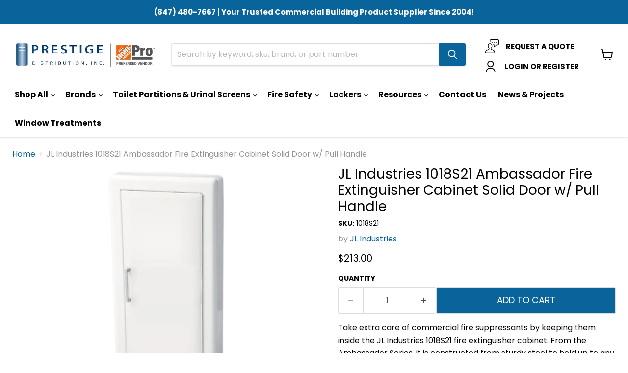

--- FILE ---
content_type: application/javascript; charset=utf-8
request_url: https://searchanise-ef84.kxcdn.com/templates.8X7f7o7R6w.js
body_size: 1585
content:
Searchanise=window.Searchanise||{};Searchanise.templates={Platform:'shopify',StoreName:'Prestige Distribution',AutocompleteDescriptionStrings:3,AutocompleteItem:'<li class="snize-ac-odd snize-product ${product_classes}" data-original-product-id="${original_product_id}" id="snize-ac-product-${product_id}"><a href="${autocomplete_link}" class="snize-item clearfix" draggable="false"><span class="snize-thumbnail"><img src="${image_link}" alt="${autocomplete_image_alt}" class="snize-item-image ${additional_image_classes}" style="max-width:70px;max-height:70px;" border="0"></span><span class="snize-overhidden">${autocomplete_product_ribbons_html}<span class="snize-title">${title}</span>${autocomplete_product_code_html}${autocomplete_product_attribute_html}<span class="snize-description">${description}</span>${autocomplete_prices_html}${autocomplete_in_stock_status_html}${reviews_html}</span></a></li>',AutocompleteResultsHTML:'<div style="text-align: center;"><a href="#" title="Exclusive sale"><img src="https://www.searchanise.com/images/sale_sign.jpg" style="display: inline;" /></a></div>',AutocompleteNoResultsHTML:'<p>Sorry, nothing found for [search_string].</p><p>Try some of our <a href="#" title="Bestsellers">bestsellers →</a>.</p>',AutocompleteResultsOrder:["suggestions","products","categories","pages"],AutocompleteZeroPriceAction:'show_custom_text',LabelAutocompleteSku:'SKU',LabelAutocompleteResultsFound:'Showing [count] results for',LabelAutocompleteZeroPriceText:'GET A QUOTE',ResultsShow:'Y',ResultsItemCount:40,ResultsShowActionButton:'quick_view',ResultsShowFiltersInTopSection:'N',ResultsShowFiltersWithNoResults:'Y',ResultsShowProductCode:'Y',ResultsFlipImageOnHover:'N',ResultsShowCategoryImages:'N',ResultsShowPageImages:'N',ResultsTitleStrings:5,ResultsZeroPriceAction:'show_custom_text',ResultsUseAsNavigation:'templates',SmartNavigationDefaultSorting:'sales_amount:desc',ShowBestsellingSorting:'Y',ShowDiscountSorting:'Y',LabelResultsSku:'SKU',LabelResultsZeroPriceText:'Request A Quote',LabelResultsQuickView:'ADD TO CART',ResultsManualSortingCategories:{"commercial-soap-dispensers":"157949722724"},CategorySortingRule:"searchanise",ShopifyMarketsSupport:'Y',ShopifyLocales:{"en":{"locale":"en","name":"English","primary":true,"published":true}},ShopifyRegionCatalogs:{"US":["13698892030"],"TF":["4515496190"],"GS":["4515496190"]},PriceSource:'from_min_variant',ColorsCSS:'div.snize li.snize-product span.snize-title { color: #09649C; }div.snize li.snize-category span.snize-title { color: #09649C; }div.snize li.snize-page span.snize-title { color: #09649C; }div.snize div.slider-container.snize-theme .back-bar .pointer { background-color: #09649C; }div.snize ul.snize-product-filters-list li:hover span { color: #09649C; }div.snize li.snize-no-products-found div.snize-no-products-found-text span a { color: #09649C; }div.snize li.snize-product span.snize-description { color: #000000; }div.snize div.snize-search-results-categories li.snize-category span.snize-description { color: #000000; }div.snize div.snize-search-results-pages li.snize-page span.snize-description { color: #000000; }div.snize li.snize-no-products-found.snize-with-suggestion div.snize-no-products-found-text span { color: #000000; }div.snize li.snize-product div.snize-price-list { color: #09649C; }div.snize#snize_results.snize-mobile-design li.snize-product .snize-price-list .snize-price { color: #09649C; }#snize-search-results-grid-mode span.snize-attribute { color: #000000; }#snize-search-results-list-mode span.snize-attribute { color: #000000; }#snize-search-results-grid-mode span.snize-sku { color: #000000; }#snize-search-results-list-mode span.snize-sku { color: #000000; }div.snize .snize-button { background-color: #09649C; }#snize-modal-product-quick-view .snize-button { background-color: #09649C; }#snize-modal-mobile-filters-dialog div.snize-product-filters-buttons-container button.snize-product-filters-show-products { background-color: #09649C; }div.snize div.snize-main-panel-controls ul li a { color: #09649C; }#snize_results.snize-mobile-design div.snize-main-panel-dropdown > a { color: #09649C; }#snize_results.snize-mobile-design div.snize-main-panel-dropdown > a > .caret { border-color: #09649C; }#snize_results.snize-mobile-design div.snize-main-panel-mobile-filters > a { color: #09649C }#snize_results.snize-mobile-design div.snize-main-panel-view-mode a.snize-list-mode-icon { background-image: url("data:image/svg+xml,%3Csvg xmlns=\'http://www.w3.org/2000/svg\' width=\'20\' height=\'20\' viewBox=\'0 0 20 20\'%3E%3Cpath fill=\'%2309649C\' fill-rule=\'nonzero\' d=\'M8 15h10a1 1 0 0 1 0 2H8a1 1 0 0 1 0-2zm-5-1a2 2 0 1 1 0 4 2 2 0 0 1 0-4zm5-5h10a1 1 0 0 1 0 2H8a1 1 0 0 1 0-2zM3 8a2 2 0 1 1 0 4 2 2 0 0 1 0-4zm5-5h10a1 1 0 0 1 0 2H8a1 1 0 1 1 0-2zM3 2a2 2 0 1 1 0 4 2 2 0 0 1 0-4z\'/%3E%3C/svg%3E") }#snize_results.snize-mobile-design div.snize-main-panel-view-mode a.snize-grid-mode-icon { background-image: url("data:image/svg+xml,%3Csvg xmlns=\'http://www.w3.org/2000/svg\' width=\'20\' height=\'20\' viewBox=\'0 0 20 20\'%3E%3Cpath fill=\'%2309649C\' fill-rule=\'nonzero\' d=\'M12 11h5a1 1 0 0 1 1 1v5a1 1 0 0 1-1 1h-5a1 1 0 0 1-1-1v-5a1 1 0 0 1 1-1zm-9 0h5a1 1 0 0 1 1 1v5a1 1 0 0 1-1 1H3a1 1 0 0 1-1-1v-5a1 1 0 0 1 1-1zm9-9h5a1 1 0 0 1 1 1v5a1 1 0 0 1-1 1h-5a1 1 0 0 1-1-1V3a1 1 0 0 1 1-1zM3 2h5a1 1 0 0 1 1 1v5a1 1 0 0 1-1 1H3a1 1 0 0 1-1-1V3a1 1 0 0 1 1-1z\'/%3E%3C/svg%3E") }#snize-modal-mobile-filters-dialog div.snize-product-filters-header a.snize-back-to-filters { color: #09649C }'}

--- FILE ---
content_type: text/javascript; charset=utf-8
request_url: https://prestigedistribution.com/products/jl-industries-1018s21-ambassador-steel-extinguisher-cabinet.js
body_size: 1191
content:
{"id":4550387204196,"title":"JL Industries 1018S21 Ambassador Fire Extinguisher Cabinet Solid Door w\/ Pull Handle","handle":"jl-industries-1018s21-ambassador-steel-extinguisher-cabinet","description":"\u003cp\u003eTake extra care of commercial fire suppressants by keeping them inside the JL Industries 1018S21 fire extinguisher cabinet. From the Ambassador Series, it is constructed from sturdy steel to hold up to any building condition. This semi-recessed-mount white cabinet is furnished with a solid door and has a zinc-plated pull handle to open without difficulty. Its tub is built from cold rolled steel and layered with a white powder-coat finish for enhanced strength and to prevent rusting. Continuous hinge and roller catch on the door ensure safe and easy opening of the flush cabinet door.\u003c\/p\u003e\n \u003ch3\u003eFeatures:\u003c\/h3\u003e\n \u003cul\u003e\n \u003cli\u003eStylish white cabinet complements any interior\u003c\/li\u003e\n \u003cli\u003eMade from solid steel\u003c\/li\u003e\n \u003cli\u003eRoomy 10lbs. capacity\u003c\/li\u003e\n \u003cli\u003eAllows semi-recessed installation\u003c\/li\u003e\n \u003cli\u003eZinc-plated pull handle for easy opening\u003c\/li\u003e\n \u003cli\u003e4\" rolled trim style\u003c\/li\u003e\n \u003cli\u003eStrong cold rolled steel tub with a white powder-coat finish for endurance\u003c\/li\u003e\n \u003cli\u003eContinuous hinge and roller catch prevent the door from jamming\u003c\/li\u003e\n \u003cli\u003eADA certified\u003c\/li\u003e\n \u003c\/ul\u003e\n\u003ch3\u003eSpecifications:\u003c\/h3\u003e\n\u003ctable border=\"1\" cellpadding=\"10\" cellspacing=\"0\" style=\"border-collapse: collapse; text-align: left; width: auto;\"\u003e\n\u003ctbody\u003e\n\u003ctr\u003e\n\u003ctd style=\"text-align: left;\"\u003eBrand\u003c\/td\u003e\n\u003ctd style=\"text-align: left;\"\u003eJL Industries\u003c\/td\u003e\n\u003c\/tr\u003e\n\u003ctr\u003e\n\u003ctd style=\"text-align: left;\"\u003eProduct Type\u003c\/td\u003e\n\u003ctd style=\"text-align: left;\"\u003eFire Extinguisher Cabinet\u003c\/td\u003e\n\u003c\/tr\u003e\n\u003ctr\u003e\n\u003ctd style=\"text-align: left;\"\u003eCabinet Color\u003c\/td\u003e\n\u003ctd style=\"text-align: left;\"\u003eWhite\u003c\/td\u003e\n\u003c\/tr\u003e\n\u003ctr\u003e\n\u003ctd style=\"text-align: left;\"\u003eMount Type\u003c\/td\u003e\n\u003ctd style=\"text-align: left;\"\u003eSemi-Recessed\u003c\/td\u003e\n\u003c\/tr\u003e\n\u003ctr\u003e\n\u003ctd style=\"text-align: left;\"\u003eManufacturer Part Number\u003c\/td\u003e\n\u003ctd style=\"text-align: left;\"\u003e1018S21\u003c\/td\u003e\n\u003c\/tr\u003e\n\u003ctr\u003e\n\u003ctd style=\"text-align: left;\"\u003eCollection\u003c\/td\u003e\n\u003ctd style=\"text-align: left;\"\u003eAmbassador\u003c\/td\u003e\n\u003c\/tr\u003e\n\u003ctr\u003e\n\u003ctd style=\"text-align: left;\"\u003eCabinet Material\u003c\/td\u003e\n\u003ctd style=\"text-align: left;\"\u003eSteel\u003c\/td\u003e\n\u003c\/tr\u003e\n\u003ctr\u003e\n\u003ctd style=\"text-align: left;\"\u003eCapacity\u003c\/td\u003e\n\u003ctd style=\"text-align: left;\"\u003e10 lbs.\u003c\/td\u003e\n\u003c\/tr\u003e\n\u003ctr\u003e\n\u003ctd style=\"text-align: left;\"\u003eFire Rated\u003c\/td\u003e\n\u003ctd style=\"text-align: left;\"\u003eNo\u003c\/td\u003e\n\u003c\/tr\u003e\n\u003ctr\u003e\n\u003ctd style=\"text-align: left;\"\u003eInterior Width\u003c\/td\u003e\n\u003ctd style=\"text-align: left;\"\u003e10.5\"\u003c\/td\u003e\n\u003c\/tr\u003e\n\u003ctr\u003e\n\u003ctd style=\"text-align: left;\"\u003eInterior Depth\u003c\/td\u003e\n\u003ctd style=\"text-align: left;\"\u003e6\"\u003c\/td\u003e\n\u003c\/tr\u003e\n\u003ctr\u003e\n\u003ctd style=\"text-align: left;\"\u003eInterior Height\u003c\/td\u003e\n\u003ctd style=\"text-align: left;\"\u003e24\"\u003c\/td\u003e\n\u003c\/tr\u003e\n\u003ctr\u003e\n\u003ctd style=\"text-align: left;\"\u003eExterior Width\u003c\/td\u003e\n\u003ctd style=\"text-align: left;\"\u003e13.87\"\u003c\/td\u003e\n\u003c\/tr\u003e\n\u003ctr\u003e\n\u003ctd style=\"text-align: left;\"\u003eExterior Height\u003c\/td\u003e\n\u003ctd style=\"text-align: left;\"\u003e27.37\"\u003c\/td\u003e\n\u003c\/tr\u003e\n\u003ctr\u003e\n\u003ctd style=\"text-align: left;\"\u003eWall Opening Width\u003c\/td\u003e\n\u003ctd style=\"text-align: left;\"\u003e11.5\"\u003c\/td\u003e\n\u003c\/tr\u003e\n\u003ctr\u003e\n\u003ctd style=\"text-align: left;\"\u003eWall Opening Depth\u003c\/td\u003e\n\u003ctd style=\"text-align: left;\"\u003e1.62\"\u003c\/td\u003e\n\u003c\/tr\u003e\n\u003ctr\u003e\n\u003ctd style=\"text-align: left;\"\u003eWall Opening Height\u003c\/td\u003e\n\u003ctd style=\"text-align: left;\"\u003e25\"\u003c\/td\u003e\n\u003c\/tr\u003e\n\u003ctr\u003e\n\u003ctd style=\"text-align: left;\"\u003eWarranty\u003c\/td\u003e\n\u003ctd style=\"text-align: left;\"\u003e1 Year\u003c\/td\u003e\n\u003c\/tr\u003e\n\u003ctr\u003e\n\u003ctd style=\"text-align: left;\"\u003eCertification and Listings\u003c\/td\u003e\n\u003ctd style=\"text-align: left;\"\u003eADA\u003c\/td\u003e\n\u003c\/tr\u003e\n\u003c\/tbody\u003e\n\u003c\/table\u003e\n\u003ch3\u003eTechnical Files:\u003c\/h3\u003e\n\u003cul\u003e\n\u003cli\u003e\u003ca href=\"https:\/\/cdn.shopify.com\/s\/files\/1\/0138\/6017\/5972\/files\/1018S21_Installation_Manual.pdf\" target=\"_blank\" rel=\"noopener noreferrer\"\u003eInstallation Manual\u003c\/a\u003e\u003c\/li\u003e\n\u003c\/ul\u003e","published_at":"2023-05-26T08:07:08-05:00","created_at":"2020-04-14T22:35:34-05:00","vendor":"JL Industries","type":"Fire Extinguisher Cabinets","tags":["Brand_JL Industries","Cabinet Color_White","Filter_Non-Fire Rated","Fire Extinguisher Cabinets","Mount Type_Semi-Recessed","Product Type_Fire Extinguisher Cabinets","spreadr-hidden"],"price":21300,"price_min":21300,"price_max":21300,"available":true,"price_varies":false,"compare_at_price":null,"compare_at_price_min":0,"compare_at_price_max":0,"compare_at_price_varies":false,"variants":[{"id":31835294400612,"title":"Default Title","option1":"Default Title","option2":null,"option3":null,"sku":"1018S21","requires_shipping":true,"taxable":true,"featured_image":null,"available":true,"name":"JL Industries 1018S21 Ambassador Fire Extinguisher Cabinet Solid Door w\/ Pull Handle","public_title":null,"options":["Default Title"],"price":21300,"weight":9072,"compare_at_price":null,"inventory_management":"shopify","barcode":"","requires_selling_plan":false,"selling_plan_allocations":[]}],"images":["\/\/cdn.shopify.com\/s\/files\/1\/0138\/6017\/5972\/products\/1018S21_1.jpg?v=1610147017"],"featured_image":"\/\/cdn.shopify.com\/s\/files\/1\/0138\/6017\/5972\/products\/1018S21_1.jpg?v=1610147017","options":[{"name":"Title","position":1,"values":["Default Title"]}],"url":"\/products\/jl-industries-1018s21-ambassador-steel-extinguisher-cabinet","media":[{"alt":"JL Industries 1018S21 Ambassador Fire Extinguisher Cabinet Solid Door w\/ Pull Handle - Prestige Distribution","id":6421606269028,"position":1,"preview_image":{"aspect_ratio":1.0,"height":1000,"width":1000,"src":"https:\/\/cdn.shopify.com\/s\/files\/1\/0138\/6017\/5972\/products\/1018S21_1.jpg?v=1610147017"},"aspect_ratio":1.0,"height":1000,"media_type":"image","src":"https:\/\/cdn.shopify.com\/s\/files\/1\/0138\/6017\/5972\/products\/1018S21_1.jpg?v=1610147017","width":1000}],"requires_selling_plan":false,"selling_plan_groups":[]}

--- FILE ---
content_type: application/javascript; charset=utf-8
request_url: https://searchanise-ef84.kxcdn.com/preload_data.8X7f7o7R6w.js
body_size: 12075
content:
window.Searchanise.preloadedSuggestions=['jl industries','soap dispenser','grab bars','grab bar','prestige distribution','fire extinguisher','jl industries extinguisher cabinet','fire extinguisher cabinet','paper towel dispenser','toilet paper holder','medicine cabinet','jl fire extinguisher cabinets','bike fixation','scranton products','recessed soap dish','baby changing stations','ada bathroom mirror','global partitions','hand dryers','bike rack','toilet paper dispenser','hand dryer','sanitary napkin disposal','partition hardware','toilet partitions','toilet paper holders','wall mounted soap dispenser','jl industries fire extinguisher cabinet','bradley grab bars','soap dish','shower rod','recessed medicine cabinets','toilet paper','single robe hook','ada shower','civis usa','towel bar','world dryer','bobrick b824','bobrick soap dispenser','ketcham tri view','toilet seat cover dispenser stainless','towel ring','shower grab bars','waste receptacle','jl industries ambassador steel extinguisher cabinet','hand sanitizer dispenser','asi mirror','asi grab bar','bar with concealed mounting','bobrick towel dispensers','access panel','sanitary napkin dispenser','jl semi recessed 10 lb cabinet','moen towel hook','soap dispensers','sneeze guards','coat hook','recessed paper towel dispenser & waste receptacle','urinal partition','jl industries cosmopolitan','robe hook','shower seat','medicine cabinets','asi soap dispenser','acrylic sneeze guards','ada grab bar','paper towel','recessed toilet paper','grab bar bundle','washroom dispensers','bobrick mirror','bradley towel bar','bike repair station','corner guards','mop holder','bathroom sink','ketcham surface mounted','bradley elvari series','grab bar shelf','asi toilet paper holder','moen towel ring','shower curtain','fire extinguishers','moen towel bar','jl industries cabinets door handle','bobrick grab bar','shower curtain hooks','bobrick b','moen danika','medicine cabinet recessed','led mirror','toilet partition door','sensor faucet','fire extinguisher cabinet full glass w pull handle','shower seats','jl industries 1027v10','privada toilet cubicles','bike racks','bathroom partitions','recessed fire extinguisher cabinet','toilet partition','bradley liquid soap dispenser','ketcham recessed medicine cabinet','ada mirror','hand soap dispenser','toilet tissue dispenser rolls 2 rolls','brushed gold bathroom','extinguisher cabinet','bike pump','shower curtain rod','matte black','toilet grab bar','bobrick b6806','saris products','hiny hiders','koala kare','moen caldwell','automatic soap dispenser mounted','curved shower rod','paper towel waste','towel dispenser','touchless paper','recessed soap dish shower','bobrick toilet paper dispenser','fire extinguisher sign','wall mount fire extinguisher cabinet','bradley grab bar','partition door hardware','mop holders','urinal screen','gamco grab bar','scranton lockers','baby changing station','bradley elvari','towel mate','304 shower rod','18 grab bar','bobrick toilet partitions cubicle system series hpl','toilet seat cover dispenser','stall stash','ajw key','access doors','channel frame mirror','moen matte black','moen paper holder','bathroom stall latch','ada compliant','restroom door hinge','l shape grab bar','bradley soap dispensers','fire extinguisher cabinets','black grab bars','jl fire extinguisher','stainless toilet','moen donner','prestige commercial grab bar set','waste removable bin','towel hooks','roll paper towel dispenser','trash can','shower drain','colors available','moen method','10 lb fire extinguisher','oil rubbed bronze','bradley mirror','bradley grab bars 8120','high chair','bobrick paper towel dispensers','door hinges','jl industries academy','residential toilet paper','floor to wall grab bar','ambassador fire extinguisher cabinet full glass w pull handle fire rated','moen shower rod','sani spire hand','wall soap dispenser','orange peel','jl industries surface','hand soap','36 grab bar','moen mediterranean bronze','towel bars 24 satin','key for ajw','ketcham euroline 16','moen banbury','recessed paper towel dispensers','asi mirror asi mirror 0600','wall mount soap dispenser','safety grip grab bar','frameless mirrors','ada bathroom','bobrick b-824','ketcham surface mounted medicine cabinet','toilet seat','towel bars','hadrian partition','hadrian powder coated metal toilet partition','bobrick b165','l shape grab bars','modern grab bars','hadrian partition powder coated','bob rick','grab bar gamco','corner guard','grab bar peened snap on flange covers','bobrick b6806x24','saf-t-lok cam','aria partitions','american specialities','wall to floor grab bars','bobrick hardware','fire cabinet','installation guide for','excel dryer','bobrick b165 2436','how to installation','wall mounted toothbrush holder','fx2 recessed','moen bathroom accessories','bobrick b2013','10lb fire extinguisher','jl industries 1037v10','jl sign','bathroom napkin and','commercial bathroom mirror','grab bar l shape','commercial toilet paper holder','shower rods','urinal panels','seat cover dispenser','bike repair','ketcham tri-view','bradley shower rod','fire rated fire extinguisher cabinet 10 lb solid door recessed','anchor kit','bobrick b290','moen towel','asi baby changing station stainless steel','bradley paper towel dispenser','towel ring stainless','18 gauge stainless steel shelf','bobrick grab bar 18','tilt mirrors','3400 grab bar','shower head','recessed paper towel w waste','jl industries steel fire extinguisher cabinet vertical acrylic window','waste bin','bradley elvari series 7b1-50 frameless led','bobrick b6806.99','waste receptacles','baby changing','universal dispenser key','door locks','and toilet partitions','semi-recessed cabinet','toilet tissue holder','automatic soap dispenser','bradley mirror model','fire extinguisher bracket','fire cabinet 5 lb capacity','jl industries 1017','ada commercial sets','panel door','wheel chock','moen genta','door stop','bradley soap dispenser','asi grab bar 3800','moen halle','asi r-004','moen towel robe hook','american standard','peened grab bar','bobrick b2111','recess toilet paper','asi r-002','commercial grab bar','two wall grab bars','jl industries duo','bike fixation 26347','kb310-ssre stainless','asi soap dish','commercial paper dispensers','asi lockers','16 grab bars','jl industries fire extinguisher','fire rated semi recessed','kids partitions','hdpe solid','asi grab 3801','to professional','med cabinets','tank lever','wall mount fire extinguisher','center pull dispenser','bradley shelf','gamco 150sx36 straight grab bar','specimen pass','jl 1017v10','glass shelf','jl industries cosmopolitan 1036','saris bike trac','bobrick b6107','waste receptacle surface mount','5 lb fire extinguisher','bobrick fino','tilt mirror','moen rinza','bike stand','grab bar 36','1037w10fx2 cosmopolitan','frame less mirror','garbage can','48 bathroom mirror','60 grab bar','hollman lockers','moen brushed nickel accessories','sanitary napkin can','bobrick b5806','urinal screens','locking recessed cabinet','excel hand dryers','paper towel dispenser ada','ada sink','jl fire extinguisher recessed','bronze light','fino collection','straight shower curtain rod','recessed sanitary','10 fire extinguisher','jl industries clear vu fire extinguisher cabinet full glass w pull handle fire rated','koala kb110-ssre baby','robe hooks','grab bars concealed','coin box key','jl cosmopolitan','fe10c cosmic','stall plus','locker room bench','piano hinge','oil rubbed bronze towel','shower wall nickel','saris tray','jl industries 1812','to holders','bobrick soap dispenser b-828','moen oil rubbed bronze','24 grab bar','metal lockers','recessed soap','36 fixed angle mirror','grey orange','stall locks','flow installation instruction','vertical fire extinguisher','moen accessories','moen bronze','black grab bar','hand dryer bobrick','recessed garbage','bathroom door hardware','bradex toilet paper dispenser','moen caldwell brushed nickel','medicine cabinet 48 x 36','stainless steel toilet partitions','mirrored cabinet','moen danika towel bar','recessed toilet paper dispenser','jl industries cabinets','asi 24 mirror','jl industries cosmic 5','asi 0332 soap','jumbo toilet tissue dispenser','grab bars bradley','moen flara','access panel door','utility shelf','specimen pass through cabinet','asi baby changing station','jl fire extinguisher cabinet','foundations 100ssc-r','bradley paper receptacle surface-mount','bradley model','toilet seats','liquid soap deck','trash bin','saris bike','ada medicine cabinet','bobrick b4207 shower curtain rod','shower recess','bobrick b2116','bobrick grab bars','wall bracke','changing table','sol shades','cosmic 10e','asi 3 in 1','bathroom signs','mirror 24x36','roll paper towel dispensers','asi model no','medicine cabinet with beveled mirror','elvari mirror','moen robe hook','in wall soap dispenser','grab bar sets','tooth brush holder','jl industries ambassador','bobrick receptacle','lucite grab bars','moen brush nickel 18 towel bar','toilet paper dispenser single','ketcham 105rswt','access panels','jl industries vertical duo door','jl industries glass','paper plate','moen oxby','saris bike fixation','recessed medicine cabinet','wall to floor grab bar','dryer under 500','weathered ash','digital locks','moen genta black','bike wash','grab bar wall to floor','bobrick b6827 hook','hand rail','bobrick paper towel','jl industries cosmic','plastic laminate options','bobrick shower curtain','wall mount soap dish','bradley towel and waste recessed','bradley 9015-63 soap','recessed cabinet','bobrick b76727','wall protection','horizontal baby changing station','bathroom mirrors','stainless steel shelf','scranton partitions','and cabinet','wall mounted automatic soap dispenser','show partition','bobrick b5806 grab','toilet paper dispenser dual','tampon dispenser','dry time','eclipse partitions','bradley combination semi recessed paper towel dispenser','semi paper towel','b7128 115v','fire extinguisher cabinet aluminum','of lockers','bench scranton','bradley elvari series 7b2-0082400 shelf','stainless steel chan-lok frame','mate black','bobrick b43644','one hand dryer','ada compliant bathroom','recessed napkin','surface fire extinguisher cabinet','moen boardwalk','model r-2430pe r-2430bv','duraline series cgl','free standing','fire rated recessed','l shaped grab bar','moen voss','bobrick mirrors','mirror 30 x 48','54 grab bar','2a fire extinguisher','moen donner towel bar','stall doors','saris bike fixation 26347','chrome curved shower rod','bobrick b2012','recessed medicine','jl industries stainless extinguisher','asi 3833 grab bar wall to floor snap flange w/outrigger 30 x 33','bradley 6a03-11','moen triva','ada sign','bobrick b5181 reversible folding shower seat ivory','under lavatory','bradley 780 mirror','chrome double hook','gamco hand dryer','oil rubbed bronze bathroom accessories','handicap grab bars','door handle','clear acrylic','eco lab','shelf bradley','fixed mirror','jl sentinel','tufftec lockers','bobrick b223x24','shower shelf','partition anchored','full length mirror','asi 0404-dz soap dish','towel and semi recess','polished grab bar','sneeze guard','bath seat','toilet paper dispenser recessed','semi recessed cabinets','jl industries 1816f10','moen gold','hiders partitions','jl semi recessed 10 lb cabinet ss','bronze bathroom lighting','1017f10 with','gamco mirror','bradley 6583 surface-mounted powdered soap dispenser','ada grab bars','bradley grab bars 8120 36','access panel stainless steel','double toilet','koala kb200-ss','grab bar set','double towel bars','asi roval','bradley toilet paper holder','asi 8156 specimen pass-thru cabinet w extension sleeve & flange recessed satin','phenolic toilet partition','moen paper holder pivot','jl industries clear vu','waste chute','stall privacy','30 inch grab bar','koala kb200','bike fixation floor pump','brass grab bar','asi 0332-c','spec sheet','sani spire','accurate latch with','ketcham recessed','surface mounted medicine cabinet 36 x 36','1 soap dispenser','drip tray','plastic laminate','fino hand dryer','bradley 6a01-1100','sanitary napkin','double robe hook','toilet paper roll','bobrick toilet partitions','bradley soap dish','moen glyde','saris anchor kit','euroline medicine cabinet partially recessed','surface mounted medicine cabinet','liner mate 18 gallon','bobrick b2888','toilet paper holder bobrick','diaper changing','ambassador surface mount fire extinguisher cabinet','semi rec ss fire ext cabinet','ajw paper towel','saris bike pump','black faucet','bobrick b822 soap dispenser liquid lavatory-mounted bright','toilet paper holder recessed','1017g10 ambassador','14 recess medicine cabinet','hand towel dispenser','bobrick recessed trash cans','bradley straight grab bar','toilet seat covers','bathroom lighting','moen toilet bronze','thrislington toilet cubicle ribbon','room bench','bathroom stalls','grab bar product information','jl semi recessed 10 cabinet','jl industries 1836v10','hand sanitizer','steel medicine cabinet','swing up grab bar','bobrick b5806x36','brass soap dispenser','moen home double towel bars','moen brantford','42 grab bar','bradley surface mounted toilet tissue dispenser','asi grab bar 3800 series','academy extinguisher cabinet','jl semi recessed 10 lb cabinet ss fire rated','bradley paper towel dispensers','bathroom sink faucets','bobrick toilet paper spindle','moen bradshaw','trash cans','bathroom door partitions','asi automatic towel dispenser','bobrick b5181','dyson airblade','shower safety bar','moen banbury toilet paper holder','wall mount','asi hand dryer','bobrick model','ada toilet paper dispenser','toilet paper roller','bradley 6-3100-rfm stainless','bradley hardware','chrome toilet paper stand','ketcham medicine cabinets','facial tissue dispenser','moen method collection in chrome','18 grab bars','bobrick recessed paper towel dispenser','asi 0481-hcr toilet seat cover & toilet tissue dispenser w sanitary napkin disposal dual access partition mounted','moen faucets','door pull','adult changing station','leed certification','door tissue dispenser','jl industries access door','wall mounted soap dispenser with','moen globe replacement','privacy strip','sanitary dispenser','bobrick b5192','grab bar 48','commercial grab bar 48','grab bars shower','soap dispenser plastic threaded','greenguard gold','non slip grab bar','bathroom shelf','partition hardware wall','elvari series','restroom door lock','phenolic core partitions','safety cabinet','refill paper towel for','ketcham euroline','hardware toilet','cubicles flow aluminium finish','installation manual','toilet grab bars 54 1.5 diameter','shower bench','jl industries 1826','fire extinguisher jl industries','paper towel dispenser automatic','door vent panel','recessed trash can','gamco 150sx36','installation guide','self closing','hadrian door','no clean','aluminum accessories','locker parts','cosmopolitan fire','black toilet','finish card','grab bar 42','1835f10fx2 recessed','plastic bathroom cubicle','clothes hooks','grab bar 24 in','matte black shower rod','wall mounted','2 door medicine cabinet','bobrick b-262','medicine cabinet beveled glass','backlit mirror','moen lr2250dw','bobrick b353','framed mirror','bradley soap dispenser with shelf','commercial grab bar bund;e','soap dish recessed','jl industries 1027g10 academy fire extinguisher cabinet full glass w pull handle & saf-t-lok','brushed nickel mirror','bradley kit','bobrick b6047','mop rack','jumbo toilet paper dispenser','asi paper towel dispense','ketcham r-6036pe','kids toilet partitions','jl industries fire extinguisher bracket','stall hardware','paper holder','feminine hygiene disposal','bobrick b2013 automatic soap','bobrick b3706','foaming hand soap','bathroom divider','color chart','bobrick b293','moen toilet','twin tissue dispenser','bobrick b252-30 optional mounting kit','fire rated','koala kare booster','jl industries 1815w10 ambassador fire extinguisher cabinet vertical duo panel','jl s21','grab bar pack','toilet paper dispenser sanitary napkin','bobrick b-9262 fino collection surface-mounted paper towel dispenser standard finish','waste receptacle insert bin','bathroom sign','1013v10 ambassador','napkin disposal','key for fd','grab bars 36','ada toilet','jl industries fire extinguishers 1017','round mirror','fire extinguisher cabinet 1017f10','bobrick b2840','moen bradshaw towel','bobrick b165 1836','bobrick paper towel dispenser and waste','moen align bath accessories','utility shelf with mop','urinal partitions','privacy guard','jl cabinet with recessed handle','bobrick b3974 classicseries','moen wembley','cosmic fire','bradley baby changing station','bobrick dispenser','fire extinguisher cabinet duo panel','color options for toilet partitions','jl fire extinguisher cabinet 1035v10','moen tank lever brushed nickel','bobrick b6806x36','surface mount fire extinguisher cabinet','asi 8370 paper towel dispenser mechanism manual lever operated','chrome bathroom towel bar','automatic paper towel dispenser','partition hinges','snap up grab bar','hl250 key','double shower','wall bumper','model 1200-shu curtain hooks','shower partition','toilet tissue dispensers','koala high chair','partition locks','curved shower curtain rod chrome','jl industries 1027f10','napkin dispenser','jl industries ambassador series 1013','30 x 30 recessed medicine cabinets','recessed fire cabinet','bronze residential towel bars','comac hand dryer','moen towel bars','prestige grab bar bundle','18x36 mirror','and cabinets','ketcham medicine cabinet','recessed sanitary bin','jl industries 1815v10 ambassador fire extinguisher cabinet vertical duo panel w pull handle','recessed cabinets','sit cover','gamco 150s series','made in usa','24 36 framed mirror','roll towel dispensers','stainless grab bars','commercial toilet','folded paper towel dispenser','b4390 recessed','bradley commercial liquid soap dispenser','medicine cabinet mirror','towel bar chrome','curtain rod','fire extinguishers cosmic 10','adjustable tilt mirror','moen eva','bobrick b270','mirror 1/4 thick astm-c-1036-91','moen replacement globes','bobrick toilet paper holder','surface mounted soap dispenser','soap dispenser mounted','toliet partition','bobrick b26212 classicseries','36 x 16 medicine cabinet','moen gilcrest','towel shelf','8117f10 collection','bathroom privacy','moen yg2818 eva','ada shower with grab bar','bath lighting brushed nickel','moen sage','cabinet jl industries','medicine cabinet hinges','ideal lockers','roval dispenser','liner mate','key for sanitary napkin disposal','fe05c cosmic','moen hook double','fire extinguisher cosmic','bobrick black stainless','public bike pumps','bobrick recessed trash','bobrick hand dryer','tampons for dispenser','type 2 grab bar 52 inch','100-ev vertical','bradley loft series','parts for a','recessed stainless bradley','jl industries 1017v10 ambassador fire extinguisher cabinet vertical duo panel w pull handle','class k','asi 7317 waste receptacle','ss fe semi recessed cabinet','moen arly','moen toilet paper holder','brushed nickel','foundations changing station','24 x 30 adjustable tilt mirror','oil shower','bike fixation 2212','cabinet bubbl','jl 1816v10','bradley single frame','recessed shelf','bob rick 824','embassy cabinet','bobrick b6806 18 grab bar\'s','toilet paper spindle','touchless hand sanitizers','wall mount garbage','moen glenshire','cabinet lock','fire cabinet handle','asi shower curtain','alcohol gel dispenser','sanitary napkin & tampon dispenser','1999 soap dispenser','bradley waste','brand for w partition','free soap dispensers counter top','surface mounted fire','bobrick b220816 waste receptacle foot-operated 8 gal satin','zamac soap dish','moen triva towel','65-f-ps flange','commercial bathroom mirror set','ada fire extinguisher cabinet','bathroom faucets moen','bradley ada grab bar','24 x 36 mirror','mount paper holder','world dryer model a','40 grab bar','bobrick sanitary dispenser','asi product type sanitary napkin','koala kare kb311-ssre stainless','soap holder','moen shower','1200-shu hooks','asi replacement','moen whitley','soap dishes recessed','bradley feminine dispenser','gamco grab bar 30 x 36','commercial key plastic','privacy toilet partition phenolic','push up soap dispenser','shower chair','acrylic partitions','jl industries tm series multi-purpose access panel','storage lockers','bike wash station','b273-103 replacement','tissue dispenser','hepa filters','parts for','mirror with shelf','60 x 36 recessed medicine cabinet','stainless steel grab bars','ft mirror','hadrian lockers','hardware for ada stall doors','moen brushed nickel','bike rack 804','moen hilliard','restroom sign','brushed bronze toilet paper holder','special needs','wall mirrors','toilet paper dispe','shower handle','asi fs-0300 soap & hand sanitizer dispenser stand','industries fire extinguisher model','sm-2430 ketcham','surface mount cabinet','asi mirror 24','bobrick spindle','jl industries 1017f10','single stall','restroom privacy','glove dispenser','bobrick b35016 sharps disposal 1.35 gal recessed satin','bradley 4a10','bobrick recessed','urinal dividers','cosmic fire extinguisher','bradley hand towel dispenser','double toilet paper','bobrick b2620','thrislington flow','gold partition','moen kingsley','bradex mirror','fire extinguishers wall','utility hook','floor mounted','bradley hand dryer','bathroom mirror 48','recessed toilet tissue','48 grab bar','bobrick b207 shower','clothes hook single surface mounted','bobrick b38034','asi metal lockers','trash can liners','medicine cabinet surface mount','10 inch grab bar','asi accu','24 x 30 mirror','verdedri q-162a2','restroom door','asi 20650-b2436','toilet paper holder and','grab bar 34','bradley 6b1-119373','world hand dryer','bradley euro-style','jl industries 1035g10','bradley elvari stainless steel satin finish grab bar','6-3300 soap tank','premium aluminum partition','7 panel designs','24 x 36 medicine cabinet','partition doors','jl industries cabinet','faucet for','hadrian doors','privada stainless partition','colors for eclipse','jl industries 1035f10','kit the door','surface mount soap dispenser','jl industries pull handle','bright polished','commercial hand for','koala booster','wall mounted shower seat','commercial soap dispenser automatic','commercial soap dispenser','powered steel','84"w 72"h shower curtain','number kb300-00','brushed brass','how to install video','glass partitions','tufftec benches','restroom wall brackets','restroom hardware','4 if the th','recessed fire extinguisher cabinets','bradley horizontal changing station','seat cover dispenser w toilet paper dispenser & sanitary disposal partition','toliet partition brackets','single toilet stall','single ada stall','bathroom mirror','hdpe solid nfpa 286','vanity mirror','urinal screen mount','urinal mount','water four','toilet partitions hardware','how to make your commercial ada compliant','wash bar','high chairs','bradley toilet paper rod','10-8206-l sku','toilet swing grab bars','bradley napkin disposal 4b2','ada shower seat','l grab bar','36”x18 grab bars','finishes for lockers','do you to','shower stall','bottle holder','restroom door lock set','grab bars peened','ada dispenser','bobrick occupancy indicator latch','bradley napkin disposal','asi hl 202 key','surface mounted dual roll toilet paper','surface mounted sanitary napkin disposals','in wall cabinet','toilet paper dispenser ada','ada sanitary napkin','ada soap dispensers','ada signs','bradley liquid soap','bradley toilet partitions series 500','bradley series 500','jl industries cosmic fire extinguisher','oval stainless 48','recessed cabinet stainless steel','bobrick hooks','steel soap dispenser drip tray','bradley lucent','bobrick b37063c','black grab bar 42','bobrick b6806x18','surface mount toilet paper seat cover sanitary','ada toilet seat cover height','stainless steel','ada vanity','bobrick b4288 conturaseries toilet paper dispenser multi-roll surface mounted satin','birch color','30 grab bar','sani-spire product','pilaster shoe','fire extinguisher cabinet 1015','shower curtain rod curved','stainless small can','pass thru cabinet','towel bar 24','bobrick duraline','touchless paper dispenser','moen dartmoor','toilet partitions stainless','ribbon door','bobrick b293 2436','semi fire extinguisher','jl industries 1025f10','ketcham tri-view beveled edge','seat cover','bobrick b505','moen danika security','towel bars 24','bar height kids chair','asi toilet holder','mirror security frame','jl industries 1535','chrome shelf','asi 8370 manual paper towel','excel xl-gr','paper towel recessed','electric hand dryer','bike vending','world dry','prestige grab bar','bradley partitions','medicine cabinet x','b2012 automatic','donner brushed nickel toilet paper holder','paper towel recessed receptacle','bradley 6a01','grab bar ada 48','c fold paper towels','2 wall grab bars','1017s21 ambassador','toilet compartment satin stainless steel','moen triva hook','wall mount hardware','16 x 16 through cabinet','door latches','1826v10 academy','horizontal grab bar','decorative shower curtain hooks','stainless steel grab','bradley deck mounted multi feed soap dispenser','54 grab bar peened','skateboard repair station','48 medicine cabinet','asi seat cover dispenser w toilet paper dispenser','10 lbs recessed fire rated extinguisher cabinet','surface mounted toilet paper dispenser','foundations 100-eh','24 x mirror','continuous channel','toilet tissue nickel','locker room benches','automatic soap wall mounted','bradley tempered glass mirror','bradley 237-1000 towel waste unit','moen banbury towel bar 18','world dryer airforce','academy aluminum 1827g10','bobrick mounting hardware','wall mounted soap','bracket mb810c','moen contemporary donner bathroom','medicine cabinet r-4836pe','hand sanitizer dispenser stand','bobrick b251-4 wingit','automatic wall mounted soap dispenser','36 grab bar with concealed flange','bobrick b3588','4.25 by 4.25 bathroom soap dish mount','asi v-320','automatic soap dispenser mounted electrical','brushed black','soap dispenser chrome','brushed stainless soap','asi 0391-6-1a ez fill automatic soap dispenser liquid w 1 litre bottle vanity mounted 6/pack','bariatric shower','moen caldwell towel bar','42200000 world dryer','comac c-100','commercial bathroom ada requirements','ss recessed hand','908-24 towel bar','xlerator xl-w','bath partitions','bobrick b50517','waste receptacle insert bin replacement','double roll holder','saris public work stand','stainless steel semi recessed fire extinguisher cabinet','stainless steel fire extinguisher cabinets','grab bar 1.5 diameter stainless steel 16','snap flange','fire rated semi-recessed-mount','moen triva towel bar','gamco m','toilet paper rolls','faster contemporary','surface mount medicine cabinet','mosaic collection','wall flange','mounting hardware','bathroom glass','chrome bars','shower curtain rods','full recessed','bathroom locks','flange that over','bobrick b292 18 mirror w shelf welded angle framed surface mounted satin','toilet tissue','fire extinguisher cabinet accessories','coat hooks','bathroom accessories','mounted soap dish','b2112 refill','moen kitchen faucet','prestige commercial grab bar set 3 pack 18 36 42 1.5 diameter ada compliant','bobrick b4262','5 towel ring','cvma2432led-1b malisa','jl industries ambassador steel extinguisher cabinet surface mount','genta brushed nickel','high speed','ada grab bar set','bobrick b2013 automatic soap dispenser','sanitary napkin receptacle','asi 0391-1a ez fill automatic liquid soap dispenser w 1 litre bottle vanity mounted','shower corner','baby changer','wall partitions','series b','plastic urinal partition','recessed paper towel','soap refills','asi 0477-sm','bathroom layouts','bobrick b3888','moen tiffin','paper towel & waste','cinema seats','bobrick trimlineseries','bobrick b750','foldable seat','asi 0404-z','hand nozzle','bobrick b-2620','asi 7382-b bright stainless','gold bathroom','2 wall grab bar','bradley 8b1','grab bar 1.5 diameter stainless steel','bradley straight grab bars','bradley 780 series 24','jl industries 5614s21','bradley 4a00','ada grab bar shower','floor pump','18 stainless grab bar','medicine cabinet r-4830pe','door panels','ada requirements','moen arris','straight grab bars','asi hands free soap dispenser','pull handle','bradley 8120-54 grab bar','42 grab bar straight stainless-steel','wall mounted baby changing','corner medicine cabinet','jl 10 fire extinguisher','toilet partitions eclipse','american grab bar','asi solid plastic','mirror ssf-1824','tub and shower','bobrick specimen pass-thru cabinet','24x42 mirror','1023f10 academy','stainless steel soap holder','asi cubbies','bobrick b26637 trimlineseries soap dispenser 34 oz foam surface mounted satin','recessed tissue dispenser','mop hooks','jl fire extinguisher 10 for','pluie diaper','bradley recessed toilet paper','curved rod','counter top','asi 0198-mh-1','30 x 36 mirror','hand sanitizers','replacement keys','bradley towel','toilet paper dispensers','polished silver mirror','coin mechanism','bradley 5a10-11','jl fire extinguisher ul rated','lockable wall mount cabinet','toilet paper holder bracket','ada compliant paper towel dispenser','bobrick shower curtain rod 60','carbon anchor','square cabinet','replacement key','shower folding seat','asi locker','grab bar mounting kit','bradley sanitary napkin disposal','moen idora','mirror 18x36','bradley a14-031 ac power adapter','bradley baby changing station surface mount stainless steel','residential towel bars and hooks','mirror angle mount','dry wall recessed bathroom','moen bh2986 danika towel ring','gilcrest robe hooks_2','towel dispensers','counter mounted soap dispenser','sharps bin','ketcham deluxe series 18 24','cosmopolitan fire extinguisher cabinet full glass w pull handle','asi towel dispenser','internal springs','bradley shower seat fixed corner 15-7/8 x 15-7/8 x 3/4','ajw products','paper towel dispenser waste receptacles','asi grab bar bundle','locker panel','fire extinguisher sign 24s','asi 42 grab bar','jl cosmic','angle angle','partition door handle','elite max','semi recessed stainless steel fire extinguisher cabinet','shower curtain vinyl','restaurant and chairs','grab bar wall to floor snap flange','cove base','moen light','bobrick 2013 parts','ajw u814','zero bathroom partitions','stainless steel shelf satin finish 24','work paper towel dispensers','bradley a14-031 optional selection ac power adapter & power splitter harness','asi 8340 recessed medicine cabinet','foam hand sanitizer','tension shower rod','hand sanitizer dispenser touch free','bobrick automatic paper towel','bradley 6a00-1100','ketcham wall mount medicine cabinet','recessed soap s','storage locker','powder soap','class k fire extinguisher','48 x 30 recessed medicine cabinet','soap dispenser black finish','brass shower rods','world dryer wa126-00a','bradley prison mirrors','toilet tissue dispenser','1035f10 cosmopolitan','paper towel dispenser with lever','battery pack','asi recessed medicine cabinet','swing grab bars','gilcrest robe hook','gl ppl out','bradley 4722-1015 standard','install elite max metal','2a10-1100 diplomat','world hand dryer\'s','18 x 36 mirror','lag shields','folding shower seat','snap flange straight grab bar 36','brushed nickel grab bars','theft resistant spindle for toilet tissue','free feminine','high-speed hand','shower hinges','jl industries 1837w10 glass','ketcham round corner series medicine cabinet','shower grab bar','asi recessed towel dispenser satin finish','moen arly towel','moen banbury chrome double towel bar','koala changing','bradley floor mounted/overhead','how many','brass toilet paper','latch key','mirror 18 x 36','24 x36 mirror','bradley coat hook','jl fire extinguisher 10 lbs','bobrick b155','mirrors b165','brushed nickel automatic soap dispenser','bradley towel waste unit surface mount','moen banbury towel bars','20 medicine cabinets','bike fixation 2213','as 3815 grab bar','hands free dispenser','advanced mop','drywall clamp','recessed hand dryer','stainless towel holder','coated bradley','fixation vending machine','bracket hook','semi-recessed toilet paper','bobrick liquid','commercial grab bar bundle','partitions urinal','asi 0477 recessed seat cover dispenser','towel holder','commercial grab bars ada compliant','acrylic guard for grocery & retail','wall mounted soap dish','round corner series medicine cabinet','hand dryer with wall','moen shower rods','bobrick b4207 shower curtain rod curved','resistant access panel','channel framed mirror','jl industries ss fire','jl cabinet','plastic hinge insert','multi roll toilet paper dispenser','changing station','triple dispenser','door stops','medicine cabinet bobrick','asi 0119 turbo-dri semi-recess kit','toilet dispenser dual','bobrick b3803','bradley faucet','touchless soap dispenser','moen go','liner dispenser','what 11 equipment','bobrick b4288','shower hook','commercial dispensers','gamco surface mounted stainless steel shelf','ketcham 125 recessed medicine cabinet','bathroom accessory','bradley mirror 781','400 lb stainless steel','soap dish with bar','bobrick trash can with paper dispenser','frameless mirror','excel dryer xl-bw','recessed toilet','bobrick evolve hardware','manual roll towel dispensers','2 toilet paper holder','bradley lockers','orbit cabinet','toilet handle','paper towel holder','occupancy indicator lock set','bobrick b4207x60','asi 0391-1a ez fill automatic soap dispenser liquid w 1 litre bottle vanity mounted','bobrick b6861','vanity lights','bike fixation 2214','moen genta brushed nickel','recessed fire extinguisher cabinet full glass w pull handle','bradley towel dispensers','surface mount stainless steel baby changing station','b2908 2436 mirror','bobrick b-72974','koala kb950 diner high chair','toothbrush holder','stallstash units','splash for','bobrick b233','toilet paper spindles','residential grab bar','asi 3800 grab bars','recessed toilet paper holder','steel drip','stainless steel partition door bottom hinge','bobrick b9806','bradley concealed grab bar','jl industries semi-recessed-mount','soap dispenser hands free','bradley seat cover','bobrick b2013 soap','install tools','foundations baby changing station','moen banbury chrome','foundations 200-eh','grab bar 3 pack','saris skateboard station','bobrick b212','bradshaw shower','door locks hardware','plastic locker','plastic soap dispensers','ketcham sdl-2419','bobrick surface mounted soap dispenser','diaper vendor','wash station','surface mounted stainless steel baby changing station','bobrick b207','combination towel and waste receptacle','shower faucet','bobrick seat','ada faucet','shower heads','asi soap dispenser satin 40 oz liquid','asi 0332-d soap dispenser 34 oz lavatory basin 6 spout','anti ligature','handles for fire extinguisher cabinet','recessed medicine cabinets tri-view','bracket mb818c','asi 8154 specimen pass-thru cabinet recessed satin','dda lockers','specimen cabinets','shower mounting hardware','bobrick b72860','bright radiant','american dryer e','bobrick b8870 designerseries automatic soap dispenser liquid counter-top','bobrick shower seats','soap dia','bobrick swing up grab bar','asi 0410-dz','dyson airblade db hand dryer','toilet paper holder moen','12 white grab bar','bike fixation 2113','bike storage rack','bradley 5831 seat cover','b7188 230v','world dryer m5-974a','ada hand dryer','moen lr8918w','no clean soap dispenser','ketcham medicine cabinet tri-view','asi grab bar 3700','bobrick wall flange','shower hooks','moen polished brass','jl industries cosmopolitan series','hand towel','bradley 6a01-1100 soap/sanitizer automatic foam dispenser surface mounted satin','semi recessed paper towel','jl industries 1037g10','euroline single door medicine cabinet polished edge mirror partially recessed','polished brass','wire shelves','liquid soap dispenser','grab bar installation','designer shades','product type','1017v10 with 3 rolled semi-recessed','gamco nd-6','bobrick b4112','bradley hand sanitizers','bike fixation pump','bradley toilet paper dispensers','asi asi paper','world dryers','bobrick angle mirror','bradley hook','verge faucet','moen tension curved shower rod','model no','access panel jl','manual push soap dispenser','bradley bath seat','halle hook','16 x 26 medicine cabinet','bradley 908-24 towel bar','semi recessed','bradley a14-029','wall mounted automatic towel dispenser','1837v10 cosmopolitan','moen doux','grab bar kit','emergency cubicle latch','jl industries embassy','bobrick 223x24','bobrick evolve','glass for ambassador','bradley bradex','integral hinge set','bradley 800 series','moen method towel bar','wood grains','bradley key','mop sink','10lb semi recessed fire extinguisher cabinet','bradley 6a03-110000 automatic liquid soap/gel sanitizer dispenser','soap dispense','single toilet partitions','bath accessories','ctw access panel','medicine cabinet 36','fire extinguisher 24s','panel light','bobrick grab','narcotics cabinet','curved shower curtain rod','moen dial shower handle in chrome','home ada compliant grab bars','bottle opener','full height','door handles','bronze bathroom','hand dryer ada compliant recess kit','bradley keys','round corner','toilet paper replacement spindle','moen hensley','floor pump wrench','ceiling mounted','tub seats','wall guards','toilet floor','paper towel dispenser & waste','asi plastic cubbies','holder wall mount','toilet sit','indoor bike pump','double roll toilet paper d','bobrick recessed paper dispenser','stainless steel toilet paper dispenser','asi mirror channel frame 30 x','fire extinguisher 10','2 toilet partitions','bobrick handle','moen brushed nickel towel rings','jl industries 1022','hiny hi','paper towels','48 recessed medicine cabinet','design medicine cabinet','tempered glass','asi foam dispenser','grab bars 52','tire pump','30 x 30 recessed cabinet','gamco 814nrc','surface mounted waste','soap dispenser black','bobrick b5221','bradley 1 straight grab bar','moen gives','asi mirrors','made in usa grab bars','moen bronze showers','jl fire','bobrick grab bar bundle','red vertical','medicine cabinet 24','security screws','bike fixation 2115','theft paper spindles','fire rating','chrome tissue','black core phenolic','bobrick mirror b165 1836','trash receptacle','asi 0462-ad-9','bike fixation 2114','koala kare baby changing station','54 in grab bar','recessed sanitary bin bobrick','bike repair station surface mount','feminine hygiene box','72 x 24 mirror','cut out','project grab bars','indicator lights','surface toilet paper holder','in wall disposal and paper towel','corner protection','thrislington toilet cubicle mojo','316 stainless steel','sliding door','bradley partition door hinges','bradley partition door hardware','partition door hinges','small partitions','locker bench','room benches','medicine cabinet brackets','commercial disposable','commercial dispenser on partitions','commercial paper dispensers on partitions','commercial paper holder','toilet paper holder of dispenser','toilet paper holder of bottom','napkin & toilet tissue dispenser w waste receptacle recessed','semi recessed paper towel hold','72-aca adapter for','tri-view series medicine cabinet beveled edge surface mounted 30 x 30','koala kare kb3000','installation instructions','asi plastic cubby','restroom storage','parts fire','solid color card','grab bar 30','paper towel rolls','rounded corner','what the','box locker','black sinks','bradley float series','gamco frameless','bradley 7b1-5024420','bradley elvari series 7b2','eclipse toilet partitions','rim objects','partition walls green','bobrick b6827 satin stainless steel','modern standing toilet','feminine hygiene products','7410-sw mounting','thrislington locking','thrislington lock','charcoal grey','sealed bearing','provides plastic laminate toilet partitions','cont stop','magnetic glass','integrated security system','entry lock','premium aluminum','bradley 2921-s0000h aerix high speed hand drye','scranton products solid plastic hiny hiders toilet partitions floor mounted/overhead braced hi','wall mount ada toilet','ada partitions','automatic nozzle','bobrick mirror 36','hook bar','multiple hook bar','towel hook bar','bath towel hooks in','wall mounted paper towel dispenser','horizontal soap dispenser','mini dispenser','hollman locker','trash can with paper towel','baby liners','thrislington locker','stall dividers','upper door','upper door bracket','upper hinge','hinge parts','metal door hinges','stainless steel recessed fire cabinet','stainless steel recessed cabinet','gamco toilet paper holder','bobrick quiet dry','slope top hdpe locker','glass break','wall guard','light grey urinal partition\'s','urinal partition\'s','bradley dryer','restroom stall doors','ambassador 1017 3 rolled','installation manual bathroom stall','commercial grab bar bundle for commercial','with to','can there be a ada bathroom','shower grab bars installation','napkins dispensed','1022f10 fire rated','powder coated toilet partition\'s','nova hand dryer','grab bar 48-inch','continuous piano-hinge','bradley elvari grab bar','mirror b165','cl phenolic toilet partitions','bradley a14-033','gamco 150s','tch ph elite max','7b2-0082496 shelf','cubby bench','accessible series','model e','elvari led','medicine cabinet 16','hand rails','bradley elvari series 5b2-110000 toilet paper dispenser surface mounted','bradley elvari 5b2-000000 toilet paper dispenser recessed','bradley elvari series 6b1-110000 surface mounted liquid soap dispenser','bradley elvari series 4b2-110000 napkin disposal surface mounted','bradley elvari series 5b1-110000 seat cover dispenser surface mounted','bradley elvari series 5b1-003600 seat cover dispenser recessed','locker finish textured','removable door access panel','metal base','chrome single base','replacement parts','asi 0030 toilet paper','asi toil','with orange','individual partition panels','individual panels','7b1-50 frameless led','shelf clips','jl industries cosmopolitan 1037','standard model','asi global black phenolic','assembly for toilet','school lockers','available signs','available door','36 tall mirror','metal toilet','metal toilet compartments','gamco semi','black star','fire blanket','asi 0198-mh-2','3 holder for','3 plastic holder to place','stainless steel toilet paper holder','bathroom partition hardware','napkin disposal recessed mounted satin','utility shelf with mop holder','1 1/4 stainless grab bar with snap flange','thrislington oasis','gamco 150 grab bar','pass-through cabinets','bobrick black automatic paper towel dispenser','compact laminate partition','ribbon coat hook','bathroom stall replacement parts','recessed ambassador fire cabinet','commercial grab bar set 3 pack','jl industries aluminum fire extinguisher cabinet','jl industries 1015f10fx2','commercial grab bar 52 inches','floor anchored powder coated steel','gear lockers','asi towel hooks','brushed stainless','pivot hinge for partition','pivot hinge','anchored pilaster hardware','pilaster hardware','asi 0390-1ac','full size','sa06 mirror','bobrick towel dispensers 3944-130','bobrick b3944-130 towelmate','bradley elvari series 7b1-00 frame mirror','sentinel fire extinguisher','jl industries 1826 aluminum','24 in w x 36 in','24 in w x 36 in h','sea chrome','corner standard','prestige toilet paper','jl industries fire extinguisher cabinet vertical duo panel semi-recessed','jl industries fire extinguisher cabinet vertical duo panel','stainless steel door','jl 1516 g25','bars brushed accessories','jl 1027f10','anti ligature grab bar','asi 20334 roval','hospital curtain','wood locker','seat cover dispenser w toilet paper dispenser & sanitary disposal partition cover','seat cover dispenser w toilet paper dispenser & sanitary disposal partition 4 roll','tank individual','wall end','mirror 60x 36','4 roll toilet paper dispenser','door powder bathroom','door powder','jl industries extinguisher cabinet 1817','ada sets','grab bra bundle','b5806 x 36','6b1-000000 recessed','walk off mat','1012s21a ambassador','restroom stall','restroom stall kit','ada grab bar 36','dry chemical fire','vanity paper towel holder','bathroom stall door','the trim line series 1030','the metro series 1550','the designer series 1040','the classic series 1540','hanging partition','plastic shelf','tank system','1836v10 stainless','acrylic panel','toilet partition replacement parts','toilet partition parts','toilet partitions doors','asi battery operated top fill','bathroom partition height','jl industries 1037f10 cosmopolitan fire extinguisher cabinet full glass','no gap','receptacle & hand dryer','urine pass thru cabinet','ada compliant bathroom signs','ada compliance in bathroom','paper towel and dispenser','bradley 6a03','bobrick double roll','grab bar matte black','fire extinguisher and blanket','model b2','flow range','jl industries 1516g25','gray bathroom partitions','gray color/finish','fd series','bradley wash bar','children’s bathroom','toilet seat cover','sanitary napkin disposal receptacle','toilet tissue model','steam cleaning','plastic door latches','hardware for stalls','ada shower and bathroom','ceiling access panels','coreless toilet paper dispensers','solid surface'];